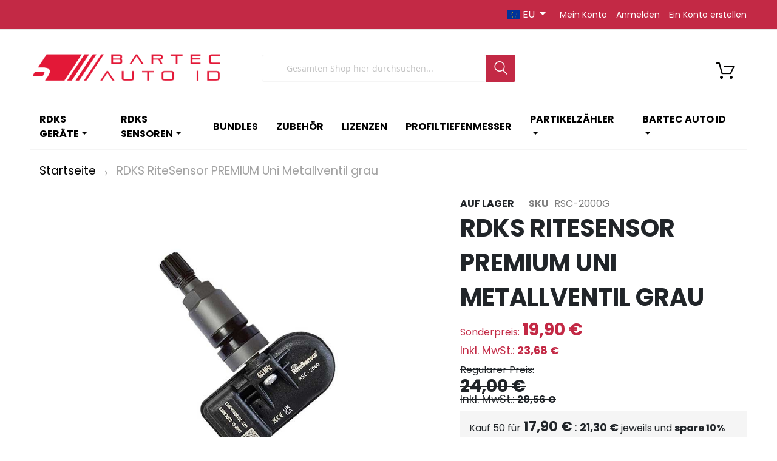

--- FILE ---
content_type: text/html; charset=UTF-8
request_url: https://www.bartecautoid.eu/rdks-sensoren/rdks-ritesensor-premium-uni-metallventil-grau
body_size: 14310
content:
<!doctype html>
<html lang="de">
    <head prefix="og: http://ogp.me/ns# fb: http://ogp.me/ns/fb# product: http://ogp.me/ns/product#">
        <script>
    var LOCALE = 'de\u002DDE';
    var BASE_URL = 'https\u003A\u002F\u002Fwww.bartecautoid.eu\u002F';
    var require = {
        'baseUrl': 'https\u003A\u002F\u002Fwww.bartecautoid.eu\u002Fstatic\u002Fversion1765804753\u002Ffrontend\u002FLexiconnect\u002FBartecautoid\u002Fde_DE'
    };</script>        <meta charset="utf-8"/>
<meta name="title" content="RDKS RiteSensor PREMIUM Uni Metallventil grau"/>
<meta name="description" content="RDKS RiteSensor PREMIUM Uni Metallventil grau "/>
<meta name="keywords" content="RDKS RiteSensor PREMIUM Uni Metallventil grau"/>
<meta name="robots" content="INDEX,FOLLOW"/>
<meta name="viewport" content="width=device-width, initial-scale=1"/>
<meta name="format-detection" content="telephone=no"/>
<title>RDKS RiteSensor PREMIUM Uni Metallventil grau</title>
                <link rel="stylesheet" type="text/css" media="all" href="https://www.bartecautoid.eu/static/version1765804753/frontend/Lexiconnect/Bartecautoid/de_DE/mage/calendar.css" />
<link rel="stylesheet" type="text/css" media="all" href="https://www.bartecautoid.eu/static/version1765804753/frontend/Lexiconnect/Bartecautoid/de_DE/Mageplaza_Blog/css/mpBlogIcon.css" />
<link rel="stylesheet" type="text/css" media="all" href="https://www.bartecautoid.eu/static/version1765804753/frontend/Lexiconnect/Bartecautoid/de_DE/css/styles-m.css" />
<link rel="stylesheet" type="text/css" media="all" href="https://www.bartecautoid.eu/static/version1765804753/frontend/Lexiconnect/Bartecautoid/de_DE/css/bootstrap.min.css" />
<link rel="stylesheet" type="text/css" media="all" href="https://www.bartecautoid.eu/static/version1765804753/frontend/Lexiconnect/Bartecautoid/de_DE/jquery/uppy/dist/uppy-custom.css" />
<link rel="stylesheet" type="text/css" media="all" href="https://www.bartecautoid.eu/static/version1765804753/frontend/Lexiconnect/Bartecautoid/de_DE/mage/gallery/gallery.css" />
<link rel="stylesheet" type="text/css" media="all" href="https://www.bartecautoid.eu/static/version1765804753/frontend/Lexiconnect/Bartecautoid/de_DE/Lexiconnect_ProductEnquiry/css/productenquiry.css" />
<link rel="stylesheet" type="text/css" media="all" href="https://www.bartecautoid.eu/static/version1765804753/frontend/Lexiconnect/Bartecautoid/de_DE/Mageplaza_Core/css/owl.carousel.css" />
<link rel="stylesheet" type="text/css" media="all" href="https://www.bartecautoid.eu/static/version1765804753/frontend/Lexiconnect/Bartecautoid/de_DE/Mageplaza_Core/css/owl.theme.css" />
<link rel="stylesheet" type="text/css" media="screen and (min-width: 768px)" href="https://www.bartecautoid.eu/static/version1765804753/frontend/Lexiconnect/Bartecautoid/de_DE/css/styles-l.css" />
<link rel="stylesheet" type="text/css" media="print" href="https://www.bartecautoid.eu/static/version1765804753/frontend/Lexiconnect/Bartecautoid/de_DE/css/print.css" />
<link rel="stylesheet" type="text/css" media="all" href="https://www.bartecautoid.eu/static/version1765804753/frontend/Lexiconnect/Bartecautoid/de_DE/css/bartecautoid.css" />
<script type="text/javascript" src="https://www.bartecautoid.eu/static/version1765804753/_cache/merged/6be59e2daba1a552ddc7559f73746742.min.js"></script>
<link rel="canonical" href="https://www.bartecautoid.eu/rdks-ritesensor-premium-uni-metallventil-grau" />
<link rel="icon" type="image/x-icon" href="https://www.bartecautoid.eu/media/favicon/stores/1/favicon.ico" />
<link rel="shortcut icon" type="image/x-icon" href="https://www.bartecautoid.eu/media/favicon/stores/1/favicon.ico" />
<meta name="p:domain_verify" content="uZGBy8DU9VDBUlhsIzr8MCyoF5rNpM4d"/>
<script id="cookieyes" type="text/javascript" src="https://cdn-cookieyes.com/client_data/f7f728b4f52a3c8a9b76f836/script.js"></script>        
    <!-- BEGIN GOOGLE ANALYTICS 4 CODE -->
    <script type="text/x-magento-init">
    {
        "*": {
            "Magento_GoogleGtag/js/google-analytics": {"isCookieRestrictionModeEnabled":false,"currentWebsite":1,"cookieName":"user_allowed_save_cookie","pageTrackingData":{"optPageUrl":"","measurementId":"G-FEKCP5R4KG"},"ordersTrackingData":[],"googleAnalyticsAvailable":true}        }
    }
    </script>
    <!-- END GOOGLE ANALYTICS 4 CODE -->

            <!-- BEGIN GOOGLE ADWORDS CODE -->
    <script type="text/x-magento-init">
    {
        "*": {
            "Magento_GoogleGtag/js/google-adwords": {
                "conversionId": "AW-1056906985",
                "gtagSiteSrc": "https://www.googletagmanager.com/gtag/js?id=AW-1056906985"
            }
        }
    }
    </script>
    <!-- END GOOGLE ADWORDS CODE -->
    <script type="text/x-magento-init">
        {
            "*": {
                "Magento_PageCache/js/form-key-provider": {
                    "isPaginationCacheEnabled":
                        0                }
            }
        }
    </script>

<meta property="og:type" content="product" />
<meta property="og:title"
      content="RDKS&#x20;RiteSensor&#x20;PREMIUM&#x20;Uni&#x20;Metallventil&#x20;grau" />
<meta property="og:image"
      content="https://www.bartecautoid.eu/media/catalog/product/cache/6517c62f5899ad6aa0ba23ceb3eeff97/r/d/rdks-rite-sensor-premium-uni-metallventil-grau-1-1.jpg" />
<meta property="og:description"
      content="NEU&#x20;von&#x20;Ihrem&#x20;RDKS&#x20;Ger&#xE4;tehersteller&#x3A;&#x20;Der&#x20;Bartec&#x20;RiteSensor&#x20;universal.&#x20;Frei&#x20;programmierbar&#x20;und&#x20;f&#xFC;r&#x20;fast&#x20;100&#x25;&#x20;aller&#x20;in&#x20;der&#x20;EU&#x20;verf&#xFC;gbaren&#x20;Fahrzeuge&#x20;mit&#x20;direkt&#x20;messendem&#x20;RDKS&#x20;geeignet.&#x20;Alles&#x20;aus&#x20;einer&#x20;Hand&#x3A;&#x20;RDKS&#x20;Ger&#xE4;te&#x20;&#x2B;&#x20;Sensoren&#x20;vom&#x20;RDKS&#x20;Experten.&#x20;Erh&#xE4;ltlich&#x20;als&#x20;Gummi-&#x20;und&#x20;Aluminiumventil&#x20;in&#x20;verschiedenen&#x20;Farben." />
<meta property="og:url" content="https://www.bartecautoid.eu/rdks-ritesensor-premium-uni-metallventil-grau" />
    <meta property="product:price:amount" content="23.681001"/>
    <meta property="product:price:currency"
      content="EUR"/>
    </head>
    <body data-container="body"
          data-mage-init='{"loaderAjax": {}, "loader": { "icon": "https://www.bartecautoid.eu/static/version1765804753/frontend/Lexiconnect/Bartecautoid/de_DE/images/loader-2.gif"}}'
        id="html-body" itemtype="http://schema.org/Product" itemscope="itemscope" class="catalog-product-view product-rdks-ritesensor-premium-uni-metallventil-grau categorypath-rdks-sensoren category-rdks-sensoren page-layout-1column page-layout-product-full-width">
        
<script type="text/x-magento-init">
    {
        "*": {
            "Magento_PageBuilder/js/widget-initializer": {
                "config": {"[data-content-type=\"slider\"][data-appearance=\"default\"]":{"Magento_PageBuilder\/js\/content-type\/slider\/appearance\/default\/widget":false},"[data-content-type=\"map\"]":{"Magento_PageBuilder\/js\/content-type\/map\/appearance\/default\/widget":false},"[data-content-type=\"row\"]":{"Magento_PageBuilder\/js\/content-type\/row\/appearance\/default\/widget":false},"[data-content-type=\"tabs\"]":{"Magento_PageBuilder\/js\/content-type\/tabs\/appearance\/default\/widget":false},"[data-content-type=\"slide\"]":{"Magento_PageBuilder\/js\/content-type\/slide\/appearance\/default\/widget":{"buttonSelector":".pagebuilder-slide-button","showOverlay":"hover","dataRole":"slide"}},"[data-content-type=\"banner\"]":{"Magento_PageBuilder\/js\/content-type\/banner\/appearance\/default\/widget":{"buttonSelector":".pagebuilder-banner-button","showOverlay":"hover","dataRole":"banner"}},"[data-content-type=\"buttons\"]":{"Magento_PageBuilder\/js\/content-type\/buttons\/appearance\/inline\/widget":false},"[data-content-type=\"products\"][data-appearance=\"carousel\"]":{"Magento_PageBuilder\/js\/content-type\/products\/appearance\/carousel\/widget":false}},
                "breakpoints": {"desktop":{"label":"Desktop","stage":true,"default":true,"class":"desktop-switcher","icon":"Magento_PageBuilder::css\/images\/switcher\/switcher-desktop.svg","conditions":{"min-width":"1024px"},"options":{"products":{"default":{"slidesToShow":"5"}}}},"tablet":{"conditions":{"max-width":"1024px","min-width":"768px"},"options":{"products":{"default":{"slidesToShow":"4"},"continuous":{"slidesToShow":"3"}}}},"mobile":{"label":"Mobile","stage":true,"class":"mobile-switcher","icon":"Magento_PageBuilder::css\/images\/switcher\/switcher-mobile.svg","media":"only screen and (max-width: 767px)","conditions":{"max-width":"767px","min-width":"640px"},"options":{"products":{"default":{"slidesToShow":"3"}}}},"mobile-small":{"conditions":{"max-width":"640px"},"options":{"products":{"default":{"slidesToShow":"2"},"continuous":{"slidesToShow":"1"}}}}}            }
        }
    }
</script>

<div class="cookie-status-message" id="cookie-status">
    The store will not work correctly when cookies are disabled.</div>
<script type="text&#x2F;javascript">document.querySelector("#cookie-status").style.display = "none";</script>
<script type="text/x-magento-init">
    {
        "*": {
            "cookieStatus": {}
        }
    }
</script>

<script type="text/x-magento-init">
    {
        "*": {
            "mage/cookies": {
                "expires": null,
                "path": "\u002F",
                "domain": ".www.bartecautoid.eu",
                "secure": true,
                "lifetime": "3600"
            }
        }
    }
</script>
    <noscript>
        <div class="message global noscript">
            <div class="content">
                <p>
                    <strong>JavaScript scheint in Ihrem Browser deaktiviert zu sein.</strong>
                    <span>
                        Um unsere Website in bester Weise zu erfahren, aktivieren Sie Javascript in Ihrem Browser.                    </span>
                </p>
            </div>
        </div>
    </noscript>

<script>
    window.cookiesConfig = window.cookiesConfig || {};
    window.cookiesConfig.secure = true;
</script><script>    require.config({
        map: {
            '*': {
                wysiwygAdapter: 'mage/adminhtml/wysiwyg/tiny_mce/tinymceAdapter'
            }
        }
    });</script><script>    require.config({
        paths: {
            googleMaps: 'https\u003A\u002F\u002Fmaps.googleapis.com\u002Fmaps\u002Fapi\u002Fjs\u003Fv\u003D3.56\u0026key\u003D'
        },
        config: {
            'Magento_PageBuilder/js/utils/map': {
                style: '',
            },
            'Magento_PageBuilder/js/content-type/map/preview': {
                apiKey: '',
                apiKeyErrorMessage: 'You\u0020must\u0020provide\u0020a\u0020valid\u0020\u003Ca\u0020href\u003D\u0027https\u003A\u002F\u002Fwww.bartecautoid.eu\u002Fadminhtml\u002Fsystem_config\u002Fedit\u002Fsection\u002Fcms\u002F\u0023cms_pagebuilder\u0027\u0020target\u003D\u0027_blank\u0027\u003EGoogle\u0020Maps\u0020API\u0020key\u003C\u002Fa\u003E\u0020to\u0020use\u0020a\u0020map.'
            },
            'Magento_PageBuilder/js/form/element/map': {
                apiKey: '',
                apiKeyErrorMessage: 'You\u0020must\u0020provide\u0020a\u0020valid\u0020\u003Ca\u0020href\u003D\u0027https\u003A\u002F\u002Fwww.bartecautoid.eu\u002Fadminhtml\u002Fsystem_config\u002Fedit\u002Fsection\u002Fcms\u002F\u0023cms_pagebuilder\u0027\u0020target\u003D\u0027_blank\u0027\u003EGoogle\u0020Maps\u0020API\u0020key\u003C\u002Fa\u003E\u0020to\u0020use\u0020a\u0020map.'
            },
        }
    });</script><script>
    require.config({
        shim: {
            'Magento_PageBuilder/js/utils/map': {
                deps: ['googleMaps']
            }
        }
    });</script><div class="page-wrapper"><header class="page-header"><div class="panel wrapper"><div class="panel header container"><ul class="header links"><li><a href="https://www.bartecautoid.eu/customer/account/" id="id9pR8AwQ3" >Mein Konto</a></li><li class="link authorization-link" data-label="oder">
    <a href="https://www.bartecautoid.eu/customer/account/login/referer/aHR0cHM6Ly93d3cuYmFydGVjYXV0b2lkLmV1L3Jka3Mtc2Vuc29yZW4vcmRrcy1yaXRlc2Vuc29yLXByZW1pdW0tdW5pLW1ldGFsbHZlbnRpbC1ncmF1/"        >Anmelden</a>
</li>
<li><a href="https://www.bartecautoid.eu/customer/account/create/" id="idhJlH3QqV" >Ein Konto erstellen</a></li></ul><a class="action skip contentarea"
   href="#contentarea">
    <span>
        Zum Inhalt springen    </span>
</a>
<ul class="navbar-nav">
	<li class="nav-item dropdown show ml-auto mr-2 language">
		<a class="dropdown-toggle" href="#" data-toggle="dropdown" aria-haspopup="true" aria-expanded="false">
		<span class="flag-icon flag-icon-eu"> </span> EU </a>
		<div class="dropdown-menu dropdown-menu-right" aria-labelledby="dropdown09">
			<a class="dropdown-item" href="https://www.bartecautoid.com"><span class="flag-icon flag-icon-gb"> </span>  UK</a>
			<a class="dropdown-item" href="https://www.bartecusa.com"><span class="flag-icon flag-icon-us"> </span>  US</a>
		</div>
	</li>
</ul></div></div><div class="page-header__content"><div class="container p-0"><div class="top-container"><div class="page-header__content-left"><div class="navbar-light d-block d-xl-none">
	<button class="navbar-toggler" type="button" data-toggle="collapse" data-target=".w3-animate-right" aria-label="menu button">
		<span class="navbar-toggler-icon"></span>
	</button>
</div>
<a
    class="logo"
    href="https://www.bartecautoid.eu/"
    title="Bartec&#x20;Auto&#x20;ID&#x20;-&#x20;RDKS&#x20;Ger&#xE4;te&#x20;-&#x20;RDKS&#x20;Sensoren"
    aria-label="store logo">
    <img src="https://www.bartecautoid.eu/media/logo/stores/1/bartec-auto-id-rdks.png"
         title="Bartec&#x20;Auto&#x20;ID&#x20;-&#x20;RDKS&#x20;Ger&#xE4;te&#x20;-&#x20;RDKS&#x20;Sensoren"
         alt="Bartec&#x20;Auto&#x20;ID&#x20;-&#x20;RDKS&#x20;Ger&#xE4;te&#x20;-&#x20;RDKS&#x20;Sensoren"
            width="320"            height="73"    />
</a>
</div><div class="page-header__content-logo"><div class="block block-search">
    <div class="block block-title"><strong>Search</strong></div>
    <div class="block block-content">
        <form class="form minisearch" id="search_mini_form"
              action="https://www.bartecautoid.eu/catalogsearch/result/" method="get">
                        <div class="field search">
                <label class="label" for="search" data-role="minisearch-label">
                    <span>Search</span>
                </label>
                <div class="control">
                    <input id="search"
                           data-mage-init='{
                            "quickSearch": {
                                "formSelector": "#search_mini_form",
                                "url": "https://www.bartecautoid.eu/search/ajax/suggest/",
                                "destinationSelector": "#search_autocomplete",
                                "minSearchLength": "3"
                            }
                        }'
                           type="text"
                           name="q"
                           value=""
                           placeholder="Gesamten&#x20;Shop&#x20;hier&#x20;durchsuchen..."
                           class="input-text"
                           maxlength="128"
                           role="combobox"
                           aria-haspopup="false"
                           aria-autocomplete="both"
                           autocomplete="off"
                           aria-expanded="false"/>
                    <div id="search_autocomplete" class="search-autocomplete"></div>
                    <div class="nested">
    <a class="action advanced" href="https://www.bartecautoid.eu/catalogsearch/advanced/" data-action="advanced-search">
        Erweiterte Suche    </a>
</div>
                </div>
            </div>
            <div class="actions">
                <button type="submit"
                        title="Search"
                        class="action search"
                        aria-label="Search"
                >
                    <span>Search</span>
                </button>
            </div>
        </form>
    </div>
</div>
</div><div class="page-header__content-right">    <div class="greet welcome" data-bind="scope: 'customer'">
        <!-- ko if: customer().fullname  -->
        <span class="logged-in"
              data-bind="text: new String('Willkommen, %1!').
              replace('%1', customer().fullname)">
        </span>
        <!-- /ko -->
        <!-- ko ifnot: customer().fullname  -->
        <span class="not-logged-in"
              data-bind="text: 'Willkommen in unserem Online-Shop!'"></span>
                <!-- /ko -->
    </div>
        <script type="text/x-magento-init">
        {
            "*": {
                "Magento_Ui/js/core/app": {
                    "components": {
                        "customer": {
                            "component": "Magento_Customer/js/view/customer"
                        }
                    }
                }
            }
        }
    </script>

<div data-block="minicart" class="minicart-wrapper">
    <a class="action showcart" href="https://www.bartecautoid.eu/checkout/cart/"
       data-bind="scope: 'minicart_content'">
        <span class="text"></span>
        <span class="counter qty empty"
              data-bind="css: { empty: !!getCartParam('summary_count') == false && !isLoading() },
               blockLoader: isLoading">
            <span class="counter-number">
                <!-- ko if: getCartParam('summary_count') -->
                <!-- ko text: getCartParam('summary_count').toLocaleString(window.LOCALE) --><!-- /ko -->
                <!-- /ko -->
            </span>
            <span class="counter-label">
            <!-- ko if: getCartParam('summary_count') -->
                <!-- ko text: getCartParam('summary_count').toLocaleString(window.LOCALE) --><!-- /ko -->
                <!-- ko i18n: 'items' --><!-- /ko -->
            <!-- /ko -->
            </span>
        </span>
    </a>
            <div class="block block-minicart"
             data-role="dropdownDialog"
             data-mage-init='{"dropdownDialog":{
                "appendTo":"[data-block=minicart]",
                "triggerTarget":".showcart",
                "timeout": "2000",
                "closeOnMouseLeave": false,
                "closeOnEscape": true,
                "triggerClass":"active",
                "parentClass":"active",
                "buttons":[]}}'>
            <div id="minicart-content-wrapper" data-bind="scope: 'minicart_content'">
                <!-- ko template: getTemplate() --><!-- /ko -->
            </div>
                    </div>
        <script>window.checkout = {"shoppingCartUrl":"https:\/\/www.bartecautoid.eu\/checkout\/cart\/","checkoutUrl":"https:\/\/www.bartecautoid.eu\/checkout\/","updateItemQtyUrl":"https:\/\/www.bartecautoid.eu\/checkout\/sidebar\/updateItemQty\/","removeItemUrl":"https:\/\/www.bartecautoid.eu\/checkout\/sidebar\/removeItem\/","imageTemplate":"Magento_Catalog\/product\/image_with_borders","baseUrl":"https:\/\/www.bartecautoid.eu\/","minicartMaxItemsVisible":5,"websiteId":"1","maxItemsToDisplay":10,"storeId":"1","storeGroupId":"1","payPalBraintreeClientToken":"","customerLoginUrl":"https:\/\/www.bartecautoid.eu\/customer\/account\/login\/referer\/aHR0cHM6Ly93d3cuYmFydGVjYXV0b2lkLmV1L3Jka3Mtc2Vuc29yZW4vcmRrcy1yaXRlc2Vuc29yLXByZW1pdW0tdW5pLW1ldGFsbHZlbnRpbC1ncmF1\/","isRedirectRequired":false,"autocomplete":"off","captcha":{"user_login":{"isCaseSensitive":false,"imageHeight":50,"imageSrc":"","refreshUrl":"https:\/\/www.bartecautoid.eu\/captcha\/refresh\/","isRequired":false,"timestamp":1769363522}}}</script>    <script type="text/x-magento-init">
    {
        "[data-block='minicart']": {
            "Magento_Ui/js/core/app": {"components":{"minicart_content":{"children":{"subtotal.container":{"children":{"subtotal":{"children":{"subtotal.totals":{"config":{"display_cart_subtotal_incl_tax":0,"display_cart_subtotal_excl_tax":1,"template":"Magento_Tax\/checkout\/minicart\/subtotal\/totals"},"children":{"subtotal.totals.msrp":{"component":"Magento_Msrp\/js\/view\/checkout\/minicart\/subtotal\/totals","config":{"displayArea":"minicart-subtotal-hidden","template":"Magento_Msrp\/checkout\/minicart\/subtotal\/totals"}}},"component":"Magento_Tax\/js\/view\/checkout\/minicart\/subtotal\/totals"}},"component":"uiComponent","config":{"template":"Magento_Checkout\/minicart\/subtotal"}}},"component":"uiComponent","config":{"displayArea":"subtotalContainer"}},"item.renderer":{"component":"Magento_Checkout\/js\/view\/cart-item-renderer","config":{"displayArea":"defaultRenderer","template":"Magento_Checkout\/minicart\/item\/default"},"children":{"item.image":{"component":"Magento_Catalog\/js\/view\/image","config":{"template":"Magento_Catalog\/product\/image","displayArea":"itemImage"}},"checkout.cart.item.price.sidebar":{"component":"uiComponent","config":{"template":"Magento_Checkout\/minicart\/item\/price","displayArea":"priceSidebar"}}}},"extra_info":{"component":"uiComponent","config":{"displayArea":"extraInfo"},"children":{"paypal_braintree_message":{"component":"PayPal_Braintree\/js\/messages\/mini-cart"}}},"promotion":{"component":"uiComponent","config":{"displayArea":"promotion"}}},"config":{"itemRenderer":{"default":"defaultRenderer","simple":"defaultRenderer","virtual":"defaultRenderer"},"template":"Magento_Checkout\/minicart\/content"},"component":"Magento_Checkout\/js\/view\/minicart"}},"types":[]}        },
        "*": {
            "Magento_Ui/js/block-loader": "https\u003A\u002F\u002Fwww.bartecautoid.eu\u002Fstatic\u002Fversion1765804753\u002Ffrontend\u002FLexiconnect\u002FBartecautoid\u002Fde_DE\u002Fimages\u002Floader\u002D1.gif"
        }
    }
    </script>
</div>
</div></div><div class="page-header__content-menu"><nav class="navbar navbar-expand-xl">
	<div class="collapse navbar-collapse w3-animate-right" id="collapsibleNavbar">
		<div class="nav-item dropdown">
			<a class="nav-link dropdown-toggle" href="/rdks-gerate">RDKS GERÄTE</a>
			<div class="dropdown-menu">
				<a class="dropdown-item" href="/rdks-gerate/rdks-gerate-fur-pkw-transporter-motorrader">RDKS Geräte für PKW, Transporter & Motorräder</a>
				<a class="dropdown-item" href="/rdks-gerate/rdks-gerate-fur-nfz-pkw-transporter-und-motorrader">RDKS Geräte für NFZ, PKW, Transporter und Motorräder</a>
			</div>
		</div>
		<div class="nav-item dropdown">
			<a class="nav-link dropdown-toggle" href="/rdks-sensoren">RDKS SENSOREN</a>
			<div class="dropdown-menu">
				<a class="dropdown-item" href="/rdks-sensoren/pkw-universalsensoren">PKW Universalsensoren</a>
				<a class="dropdown-item" href="/rdks-sensoren/ble-sensoren-fur-tesla">BLE Sensoren für Tesla</a>
				<a class="dropdown-item" href="/rdks-sensoren/nfz-universalsensor">NFZ Universalsensor</a>
				<a class="dropdown-item" href="/rdks-sensoren/motorrad-universalsensor">Motorrad Universalsensor</a>
			</div>
		</div>
		<div class="nav-item">
			<a class="nav-link" href="/bundles">BUNDLES</a>
		</div>
		<div class="nav-item">
			<a class="nav-link" href="/zubehor">ZUBEHÖR</a>
		</div>
		<div class="nav-item">
			<a class="nav-link" href="/lizenzen">LIZENZEN</a>
		</div>
		<div class="nav-item">
			<a class="nav-link" href="/profiltiefenmesser">PROFILTIEFENMESSER</a>
		</div>
		<div class="nav-item dropdown">
			<a class="nav-link dropdown-toggle" href="/partikelzahler">PARTIKELZÄHLER</a>
			<div class="dropdown-menu">
				<a class="dropdown-item" href="/partikelzahler-fur-die-abgasuntersuchung-ch">Partikelzähler für die Abgasuntersuchung (CH)</a>
				<a class="dropdown-item" href="/partikelzahler-fur-die-abgasuntersuchung-de">Partikelzähler für die Abgasuntersuchung (DE)</a>
			</div>
		</div>
	</div>
</nav>
<nav class="navbar navbar-expand-xl ml-auto">
	<div class="navbar-collapse w3-animate-right collapse">
		<div class="nav-item dropdown level0">
			<a class="nav-link level-top dropdown-toggle" data-toggle="dropdown" href="#" role="button" aria-haspopup="true" aria-expanded="false">Bartec Auto ID</a>
			<div class="dropdown-menu show-mobile">
				<a class="dropdown-item" href="/bartec-auto-id" title="Über uns">Über uns</a>
				<a class="dropdown-item" href="/schulungsvideos" title="Schulungsvideos">Schulungsvideos</a>
				<a class="dropdown-item" href="/contact" title="Kontakt">Kontakt</a>
				<a class="dropdown-item" href="/rdks-aktuelles" title="Aktuelles">Aktuelles</a>
				<a class="dropdown-item" href="/gerateverwaltung" title="Geräteverwaltung">Geräteverwaltung</a>
			</div>
		</div>
	</div>
</nav>
</div></div></div></header><div class="breadcrumbs container"></div>
<script type="text/x-magento-init">
    {
        ".breadcrumbs": {
            "breadcrumbs": {"categoryUrlSuffix":"","useCategoryPathInUrl":1,"product":"RDKS RiteSensor PREMIUM Uni Metallventil grau"}        }
    }
</script>
<main id="maincontent" class="page-main container"><a id="contentarea" tabindex="-1"></a>
<div class="page messages"><div data-placeholder="messages"></div>
<div data-bind="scope: 'messages'">
    <!-- ko if: cookieMessagesObservable() && cookieMessagesObservable().length > 0 -->
    <div aria-atomic="true" role="alert" class="messages" data-bind="foreach: {
        data: cookieMessagesObservable(), as: 'message'
    }">
        <div data-bind="attr: {
            class: 'message-' + message.type + ' ' + message.type + ' message',
            'data-ui-id': 'message-' + message.type
        }">
            <div data-bind="html: $parent.prepareMessageForHtml(message.text)"></div>
        </div>
    </div>
    <!-- /ko -->

    <div aria-atomic="true" role="alert" class="messages" data-bind="foreach: {
        data: messages().messages, as: 'message'
    }, afterRender: purgeMessages">
        <div data-bind="attr: {
            class: 'message-' + message.type + ' ' + message.type + ' message',
            'data-ui-id': 'message-' + message.type
        }">
            <div data-bind="html: $parent.prepareMessageForHtml(message.text)"></div>
        </div>
    </div>
</div>

<script type="text/x-magento-init">
    {
        "*": {
            "Magento_Ui/js/core/app": {
                "components": {
                        "messages": {
                            "component": "Magento_Theme/js/view/messages"
                        }
                    }
                }
            }
    }
</script>
</div><div class="columns"><div class="column main"><input name="form_key" type="hidden" value="5yCsIlhqbEwi3js7" /><div id="authenticationPopup" data-bind="scope:'authenticationPopup', style: {display: 'none'}">
        <script>window.authenticationPopup = {"autocomplete":"off","customerRegisterUrl":"https:\/\/www.bartecautoid.eu\/customer\/account\/create\/","customerForgotPasswordUrl":"https:\/\/www.bartecautoid.eu\/customer\/account\/forgotpassword\/","baseUrl":"https:\/\/www.bartecautoid.eu\/","customerLoginUrl":"https:\/\/www.bartecautoid.eu\/customer\/ajax\/login\/"}</script>    <!-- ko template: getTemplate() --><!-- /ko -->
        <script type="text/x-magento-init">
        {
            "#authenticationPopup": {
                "Magento_Ui/js/core/app": {"components":{"authenticationPopup":{"component":"Magento_Customer\/js\/view\/authentication-popup","children":{"messages":{"component":"Magento_Ui\/js\/view\/messages","displayArea":"messages"},"captcha":{"component":"Magento_Captcha\/js\/view\/checkout\/loginCaptcha","displayArea":"additional-login-form-fields","formId":"user_login","configSource":"checkout"},"recaptcha":{"component":"Magento_ReCaptchaFrontendUi\/js\/reCaptcha","displayArea":"additional-login-form-fields","reCaptchaId":"recaptcha-popup-login","settings":{"rendering":{"sitekey":"6LdxYm0nAAAAAEB0MJaBdkE-G8n-LJsxrlWm9wPt","badge":"bottomright","size":"invisible","theme":"light","hl":"de"},"invisible":true}}}}}}            },
            "*": {
                "Magento_Ui/js/block-loader": "https\u003A\u002F\u002Fwww.bartecautoid.eu\u002Fstatic\u002Fversion1765804753\u002Ffrontend\u002FLexiconnect\u002FBartecautoid\u002Fde_DE\u002Fimages\u002Floader\u002D1.gif"
                            }
        }
    </script>
</div>
<script type="text/x-magento-init">
    {
        "*": {
            "Magento_Customer/js/section-config": {
                "sections": {"stores\/store\/switch":["*"],"stores\/store\/switchrequest":["*"],"directory\/currency\/switch":["*"],"*":["messages"],"customer\/account\/logout":["*","recently_viewed_product","recently_compared_product","persistent"],"customer\/account\/loginpost":["*"],"customer\/account\/createpost":["*"],"customer\/account\/editpost":["*"],"customer\/ajax\/login":["checkout-data","cart","captcha"],"catalog\/product_compare\/add":["compare-products"],"catalog\/product_compare\/remove":["compare-products"],"catalog\/product_compare\/clear":["compare-products"],"sales\/guest\/reorder":["cart"],"sales\/order\/reorder":["cart"],"checkout\/cart\/add":["cart","directory-data"],"checkout\/cart\/delete":["cart"],"checkout\/cart\/updatepost":["cart"],"checkout\/cart\/updateitemoptions":["cart"],"checkout\/cart\/couponpost":["cart"],"checkout\/cart\/estimatepost":["cart"],"checkout\/cart\/estimateupdatepost":["cart"],"checkout\/onepage\/saveorder":["cart","checkout-data","last-ordered-items"],"checkout\/sidebar\/removeitem":["cart"],"checkout\/sidebar\/updateitemqty":["cart"],"rest\/*\/v1\/carts\/*\/payment-information":["cart","last-ordered-items","captcha","instant-purchase"],"rest\/*\/v1\/guest-carts\/*\/payment-information":["cart","captcha"],"rest\/*\/v1\/guest-carts\/*\/selected-payment-method":["cart","checkout-data"],"rest\/*\/v1\/carts\/*\/selected-payment-method":["cart","checkout-data","instant-purchase"],"customer\/address\/*":["instant-purchase"],"customer\/account\/*":["instant-purchase"],"vault\/cards\/deleteaction":["instant-purchase"],"multishipping\/checkout\/overviewpost":["cart"],"paypal\/express\/placeorder":["cart","checkout-data"],"paypal\/payflowexpress\/placeorder":["cart","checkout-data"],"paypal\/express\/onauthorization":["cart","checkout-data"],"persistent\/index\/unsetcookie":["persistent"],"review\/product\/post":["review"],"paymentservicespaypal\/smartbuttons\/placeorder":["cart","checkout-data"],"paymentservicespaypal\/smartbuttons\/cancel":["cart","checkout-data"],"wishlist\/index\/add":["wishlist"],"wishlist\/index\/remove":["wishlist"],"wishlist\/index\/updateitemoptions":["wishlist"],"wishlist\/index\/update":["wishlist"],"wishlist\/index\/cart":["wishlist","cart"],"wishlist\/index\/fromcart":["wishlist","cart"],"wishlist\/index\/allcart":["wishlist","cart"],"wishlist\/shared\/allcart":["wishlist","cart"],"wishlist\/shared\/cart":["cart"],"braintree\/paypal\/placeorder":["cart","checkout-data"],"braintree\/googlepay\/placeorder":["cart","checkout-data"]},
                "clientSideSections": ["checkout-data","cart-data"],
                "baseUrls": ["https:\/\/www.bartecautoid.eu\/"],
                "sectionNames": ["messages","customer","compare-products","last-ordered-items","cart","directory-data","captcha","instant-purchase","loggedAsCustomer","persistent","review","payments","wishlist","recently_viewed_product","recently_compared_product","product_data_storage","paypal-billing-agreement","paypal-buyer-country"]            }
        }
    }
</script>
<script type="text/x-magento-init">
    {
        "*": {
            "Magento_Customer/js/customer-data": {
                "sectionLoadUrl": "https\u003A\u002F\u002Fwww.bartecautoid.eu\u002Fcustomer\u002Fsection\u002Fload\u002F",
                "expirableSectionLifetime": 60,
                "expirableSectionNames": ["cart","persistent"],
                "cookieLifeTime": "3600",
                "cookieDomain": "",
                "updateSessionUrl": "https\u003A\u002F\u002Fwww.bartecautoid.eu\u002Fcustomer\u002Faccount\u002FupdateSession\u002F",
                "isLoggedIn": ""
            }
        }
    }
</script>
<script type="text/x-magento-init">
    {
        "*": {
            "Magento_Customer/js/invalidation-processor": {
                "invalidationRules": {
                    "website-rule": {
                        "Magento_Customer/js/invalidation-rules/website-rule": {
                            "scopeConfig": {
                                "websiteId": "1"
                            }
                        }
                    }
                }
            }
        }
    }
</script>
<script type="text/x-magento-init">
    {
        "body": {
            "pageCache": {"url":"https:\/\/www.bartecautoid.eu\/page_cache\/block\/render\/id\/9\/category\/4\/","handles":["default","catalog_product_view","catalog_product_view_type_simple","catalog_product_view_attribute_set_4","catalog_product_view_id_9","catalog_product_view_sku_RSC-2000G"],"originalRequest":{"route":"catalog","controller":"product","action":"view","uri":"\/rdks-sensoren\/rdks-ritesensor-premium-uni-metallventil-grau"},"versionCookieName":"private_content_version"}        }
    }
</script>
<div class="product media"><a id="gallery-prev-area" tabindex="-1"></a>
<div class="action-skip-wrapper"><a class="action skip gallery-next-area"
   href="#gallery-next-area">
    <span>
        Zum Ende der Bildgalerie springen    </span>
</a>
</div>

<div class="gallery-placeholder _block-content-loading" data-gallery-role="gallery-placeholder">
    <img
        alt="main product photo"
        class="gallery-placeholder__image"
        src="https://www.bartecautoid.eu/media/catalog/product/cache/d5c37bd2aa09afd93c1f1da7b73b6955/r/d/rdks-rite-sensor-premium-uni-metallventil-grau-1-1.jpg"
        width="1000"        height="800"    />
    <link itemprop="image" href="https://www.bartecautoid.eu/media/catalog/product/cache/d5c37bd2aa09afd93c1f1da7b73b6955/r/d/rdks-rite-sensor-premium-uni-metallventil-grau-1-1.jpg">
</div>
<script type="text/x-magento-init">
    {
        "[data-gallery-role=gallery-placeholder]": {
            "mage/gallery/gallery": {
                "mixins":["magnifier/magnify"],
                "magnifierOpts": {"fullscreenzoom":"20","top":"","left":"","width":"","height":"","eventType":"hover","enabled":false},
                "data": [{"thumb":"https:\/\/www.bartecautoid.eu\/media\/catalog\/product\/cache\/3380650127d143eec657262365bd2ea0\/r\/d\/rdks-rite-sensor-premium-uni-metallventil-grau-1-1.jpg","img":"https:\/\/www.bartecautoid.eu\/media\/catalog\/product\/cache\/d5c37bd2aa09afd93c1f1da7b73b6955\/r\/d\/rdks-rite-sensor-premium-uni-metallventil-grau-1-1.jpg","full":"https:\/\/www.bartecautoid.eu\/media\/catalog\/product\/cache\/74c1057f7991b4edb2bc7bdaa94de933\/r\/d\/rdks-rite-sensor-premium-uni-metallventil-grau-1-1.jpg","caption":"RDKS RiteSensor PREMIUM Uni Metallventil grau","position":"1","isMain":true,"type":"image","videoUrl":null},{"thumb":"https:\/\/www.bartecautoid.eu\/media\/catalog\/product\/cache\/3380650127d143eec657262365bd2ea0\/r\/d\/rdks-rite-sensor-premium-uni-metallventil-grau-2.jpg","img":"https:\/\/www.bartecautoid.eu\/media\/catalog\/product\/cache\/d5c37bd2aa09afd93c1f1da7b73b6955\/r\/d\/rdks-rite-sensor-premium-uni-metallventil-grau-2.jpg","full":"https:\/\/www.bartecautoid.eu\/media\/catalog\/product\/cache\/74c1057f7991b4edb2bc7bdaa94de933\/r\/d\/rdks-rite-sensor-premium-uni-metallventil-grau-2.jpg","caption":"RDKS RiteSensor PREMIUM Uni Metallventil grau","position":"2","isMain":false,"type":"image","videoUrl":null},{"thumb":"https:\/\/www.bartecautoid.eu\/media\/catalog\/product\/cache\/3380650127d143eec657262365bd2ea0\/r\/d\/rdks-rite-sensor-premium-uni-metallventil-grau-3.jpg","img":"https:\/\/www.bartecautoid.eu\/media\/catalog\/product\/cache\/d5c37bd2aa09afd93c1f1da7b73b6955\/r\/d\/rdks-rite-sensor-premium-uni-metallventil-grau-3.jpg","full":"https:\/\/www.bartecautoid.eu\/media\/catalog\/product\/cache\/74c1057f7991b4edb2bc7bdaa94de933\/r\/d\/rdks-rite-sensor-premium-uni-metallventil-grau-3.jpg","caption":"RDKS RiteSensor PREMIUM Uni Metallventil grau","position":"3","isMain":false,"type":"image","videoUrl":null},{"thumb":"https:\/\/www.bartecautoid.eu\/media\/catalog\/product\/cache\/3380650127d143eec657262365bd2ea0\/r\/d\/rdks-rite-sensor-premium-uni-metallventil-grau-4.jpg","img":"https:\/\/www.bartecautoid.eu\/media\/catalog\/product\/cache\/d5c37bd2aa09afd93c1f1da7b73b6955\/r\/d\/rdks-rite-sensor-premium-uni-metallventil-grau-4.jpg","full":"https:\/\/www.bartecautoid.eu\/media\/catalog\/product\/cache\/74c1057f7991b4edb2bc7bdaa94de933\/r\/d\/rdks-rite-sensor-premium-uni-metallventil-grau-4.jpg","caption":"RDKS RiteSensor PREMIUM Uni Metallventil grau","position":"4","isMain":false,"type":"image","videoUrl":null}],
                "options": {"nav":"thumbs","loop":true,"keyboard":true,"arrows":false,"allowfullscreen":false,"showCaption":false,"width":1000,"thumbwidth":90,"thumbheight":90,"height":800,"transitionduration":500,"transition":"slide","navarrows":true,"navtype":"slides","navdir":"vertical","whiteBorders":1},
                "fullscreen": {"nav":"thumbs","loop":true,"navdir":"horizontal","navarrows":false,"navtype":"slides","arrows":false,"showCaption":false,"transitionduration":500,"transition":"dissolve","whiteBorders":1},
                 "breakpoints": {"mobile":{"conditions":{"max-width":"767px"},"options":{"options":{"nav":"dots"}}}}            }
        }
    }
</script>
<script type="text/x-magento-init">
    {
        "[data-gallery-role=gallery-placeholder]": {
            "Magento_ProductVideo/js/fotorama-add-video-events": {
                "videoData": [{"mediaType":"image","videoUrl":null,"isBase":true},{"mediaType":"image","videoUrl":null,"isBase":false},{"mediaType":"image","videoUrl":null,"isBase":false},{"mediaType":"image","videoUrl":null,"isBase":false}],
                "videoSettings": [{"playIfBase":"0","showRelated":"0","videoAutoRestart":"0"}],
                "optionsVideoData": []            }
        }
    }
</script>
<div class="action-skip-wrapper"><a class="action skip gallery-prev-area"
   href="#gallery-prev-area">
    <span>
        Zum Anfang der Bildgalerie springen    </span>
</a>
</div><a id="gallery-next-area" tabindex="-1"></a>
</div><div class="product-info-main"><div class="product-info-price"><div class="product-info-stock-sku">
            <div class="stock available" title="Verf&#xFC;gbarkeit">
            <span>Auf Lager</span>
        </div>
    
<div class="product attribute sku">
            <strong class="type">SKU</strong>
        <div class="value" itemprop="sku">RSC-2000G</div>
</div>
</div><div class="page-title-wrapper&#x20;product">
    <h1 class="page-title"
                >
        <span class="base" data-ui-id="page-title-wrapper" itemprop="name">RDKS RiteSensor PREMIUM Uni Metallventil grau</span>    </h1>
    </div>
<div class="price-box price-final_price" data-role="priceBox" data-product-id="9" data-price-box="product-id-9">
    <span class="special-price">
        

<span class="price-container price-final_price&#x20;tax&#x20;weee"
         itemprop="offers" itemscope itemtype="http://schema.org/Offer">
            <span class="price-label">Sonderpreis</span>
    	        

    <span id="price-excluding-tax-product-price-9"
          data-label="Exkl.&#x20;Steuern"
          data-price-amount="19.9"
          data-price-type="basePrice"
          class="price-wrapper price-excluding-tax">
        <span class="price">19,90 €</span></span>
        <span  id="price-including-tax-product-price-9"        data-label="Inkl.&#x20;MwSt."        data-price-amount="23.681001"
        data-price-type="finalPrice"
        class="price-wrapper price-including-tax"
    ><span class="price">23,68 €</span></span>
            <meta itemprop="price" content="23.681001" />
        <meta itemprop="priceCurrency" content="EUR" />
    </span>
    </span>
    <span class="old-price">
        

<span class="price-container price-final_price&#x20;tax&#x20;weee"
        >
            <span class="price-label">Regulärer Preis</span>
    	        

    <span id="price-excluding-tax-old-price-9"
          data-label="Exkl.&#x20;Steuern"
          data-price-amount="24"
          data-price-type="baseOldPrice"
          class="price-wrapper price-excluding-tax">
        <span class="price">24,00 €</span></span>
        <span  id="price-including-tax-old-price-9"        data-label="Inkl.&#x20;MwSt."        data-price-amount="28.560001"
        data-price-type="oldPrice"
        class="price-wrapper price-including-tax"
    ><span class="price">28,56 €</span></span>
    </span>
    </span>

</div></div>
    <ul class="prices-tier&#x20;items">
                    <li class="item">
                                    Kauf 50 für 

<span class="price-container price-tier_price&#x20;tax&#x20;weee"
        >
    	        

    <span id="price-excluding-tax-9-0"
          data-label="Exkl.&#x20;Steuern"
          data-price-amount="17.9"
          data-price-type=""
          class="price-wrapper price-excluding-tax">
        <span class="price">17,90 €</span></span>
        <span  id="price-including-tax-9-0"                data-price-amount="21.301001"
        data-price-type=""
        class="price-wrapper price-including-tax"
    ><span class="price">21,30 €</span></span>
    </span>
 jeweils und <strong class="benefit">spare<span class="percent tier-0">&nbsp;10</span>%</strong>                            </li>
            </ul>
    
<div class="product-add-form">
    <form data-product-sku="RSC-2000G"
          action="https://www.bartecautoid.eu/checkout/cart/add/uenc/aHR0cHM6Ly93d3cuYmFydGVjYXV0b2lkLmV1L3Jka3Mtc2Vuc29yZW4vcmRrcy1yaXRlc2Vuc29yLXByZW1pdW0tdW5pLW1ldGFsbHZlbnRpbC1ncmF1/product/9/" method="post"
          id="product_addtocart_form">
        <input type="hidden" name="product" value="9" />
        <input type="hidden" name="selected_configurable_option" value="" />
        <input type="hidden" name="related_product" id="related-products-field" value="" />
        <input type="hidden" name="item"  value="9" />
        <input name="form_key" type="hidden" value="5yCsIlhqbEwi3js7" />                            		<div class="box-tocart">
		<div class="fieldset">
						<div class="field qty">
				<label class="label" for="qty"><span>Menge</span></label>
				<div class="control">
					<input type="number"
						   name="qty"
						   id="qty"
						   min="0"
						   value="1"
						   title="Menge"
						   class="input-text qty"
						   data-validate="{&quot;required-number&quot;:true,&quot;validate-item-quantity&quot;:{&quot;maxAllowed&quot;:10000}}"
						   />
				</div>
			</div>
						<div class="actions">
				<button type="submit"
						title="In&#x20;den&#x20;Warenkorb"
						class="action primary tocart"
						id="product-addtocart-button" disabled>
					<span>In den Warenkorb</span>
				</button>
				    <script type="text/x-magento-init">
        {
            "*": {
                "PayPal_Braintree/js/paypal/product-page": {
                    "buttonConfig": {"clientToken":"","currency":"EUR","environment":"sandbox","merchantCountry":null,"isCreditActive":false,"skipOrderReviewStep":true,"pageType":"product-details"},
                    "buttonIds": [
                        "#paypal-oneclick-4638831765254244117",
                        "#credit-oneclick--5841606860787390057",
                        "#paylater-oneclick--438902368682793300"
                    ]
                }
            }
        }
    </script>
            <div class="paypal product-page paypal-logo braintree-paypal-logo oneclick-container">
            <div data-currency="EUR"
                 data-locale="de_DE"
                 data-amount="23.681001"
                 id="paypal-oneclick-4638831765254244117"
                 data-displayname=""
                 data-actionsuccess="https://www.bartecautoid.eu/checkout/onepage/success/"
                 data-funding="paypal"
                 data-fundingicons="true"
                 data-label="paypal"
                 data-color="gold"
                 data-shape="rect"
                 data-location="productpage"
                 data-requiredbillingaddress=""
                 data-storecode="default"
                 data-skiporderreviewstep="1"
                 class="action-braintree-paypal-logo product-page-action"></div>
        </div>
            
<div id="instant-purchase" data-bind="scope:'instant-purchase'">
    <!-- ko template: getTemplate() --><!-- /ko -->
</div>
<script type="text/x-magento-init">
    {
        "#instant-purchase": {
            "Magento_Ui/js/core/app": {"components":{"instant-purchase":{"component":"Magento_InstantPurchase\/js\/view\/instant-purchase","config":{"template":"Magento_InstantPurchase\/instant-purchase","buttonText":"Instant Purchase","purchaseUrl":"https:\/\/www.bartecautoid.eu\/instantpurchase\/button\/placeOrder\/"}}}}        }
    }
</script>
			</div>
		</div>
	</div>
	<script type="text/x-magento-init">
    {
        "#product_addtocart_form": {
            "Magento_Catalog/js/validate-product": {}
        }
    }
</script>
        
                    </form>
</div>

<script type="text/x-magento-init">
    {
        "[data-role=priceBox][data-price-box=product-id-9]": {
            "priceBox": {
                "priceConfig":  {"productId":"9","priceFormat":{"pattern":"%s\u00a0\u20ac","precision":2,"requiredPrecision":2,"decimalSymbol":",","groupSymbol":".","groupLength":3,"integerRequired":false},"tierPrices":[{"qty":50,"price":21.301001,"basePrice":17.9}]}            }
        }
    }
</script>
<div class="product-social-links"><div class="product-addto-links" data-role="add-to-links">
    <script type="text/x-magento-init">
    {
        "body": {
            "addToWishlist": {"productType":"simple"}        }
    }
</script>
</div>
</div>
<div class="product attribute overview">
        <div class="value" itemprop="description"><p>NEU von Ihrem RDKS Gerätehersteller: Der Bartec RiteSensor universal. Frei programmierbar und für fast 100% aller in der EU verfügbaren Fahrzeuge mit direkt messendem RDKS geeignet. Alles aus einer Hand: RDKS Geräte + Sensoren vom RDKS Experten. Erhältlich als Gummi- und Aluminiumventil in verschiedenen Farben.</p></div>
</div>

<div class="product attribute technical">
        <div class="value" itemprop="technical_data"><h2>Bartec RiteSensor universal 433MHz</h2>
<ul>
<li>KORROSIONSBESTÄNDIG dank Kunststoff-Distanzring</li>
<li>KABELLOS PROGRAMMIERBAR auch in montiertem Zustand</li>
<li>HOHE LEBENSDAUER dank optimiertem Energiemanagement</li>
<li>ZEITSPARENDES MULTIPROGRAMMING von 4 Sensoren gleichzeitig</li>
<li>Clamp-In Sensoren: bis zu 330 km/h</li>
<li>Snap-In Sensoren: bis zu 210 km/h</li>
</ul></div>
</div>
</div><script type="text/x-magento-init">
    {
        "body": {
            "requireCookie": {"noCookieUrl":"https:\/\/www.bartecautoid.eu\/cookie\/index\/noCookies\/","triggers":[".action.towishlist"],"isRedirectCmsPage":true}        }
    }
</script>
<script type="text/x-magento-init">
    {
        "*": {
                "Magento_Catalog/js/product/view/provider": {
                    "data": {"items":{"9":{"add_to_cart_button":{"post_data":"{\"action\":\"https:\\\/\\\/www.bartecautoid.eu\\\/checkout\\\/cart\\\/add\\\/uenc\\\/%25uenc%25\\\/product\\\/9\\\/\",\"data\":{\"product\":\"9\",\"uenc\":\"%uenc%\"}}","url":"https:\/\/www.bartecautoid.eu\/checkout\/cart\/add\/uenc\/%25uenc%25\/product\/9\/","required_options":false},"add_to_compare_button":{"post_data":null,"url":"{\"action\":\"https:\\\/\\\/www.bartecautoid.eu\\\/catalog\\\/product_compare\\\/add\\\/\",\"data\":{\"product\":\"9\",\"uenc\":\"aHR0cHM6Ly93d3cuYmFydGVjYXV0b2lkLmV1L3Jka3Mtc2Vuc29yZW4vcmRrcy1yaXRlc2Vuc29yLXByZW1pdW0tdW5pLW1ldGFsbHZlbnRpbC1ncmF1\"}}","required_options":null},"price_info":{"final_price":23.681001,"max_price":23.681001,"max_regular_price":23.681001,"minimal_regular_price":23.681001,"special_price":null,"minimal_price":23.681001,"regular_price":28.560001,"formatted_prices":{"final_price":"<span class=\"price\">23,68\u00a0\u20ac<\/span>","max_price":"<span class=\"price\">23,68\u00a0\u20ac<\/span>","minimal_price":"<span class=\"price\">23,68\u00a0\u20ac<\/span>","max_regular_price":"<span class=\"price\">23,68\u00a0\u20ac<\/span>","minimal_regular_price":null,"special_price":null,"regular_price":"<span class=\"price\">28,56\u00a0\u20ac<\/span>"},"extension_attributes":{"msrp":{"msrp_price":"<span class=\"price\">0,00\u00a0\u20ac<\/span>","is_applicable":"","is_shown_price_on_gesture":"","msrp_message":"","explanation_message":"Our price is lower than the manufacturer&#039;s &quot;minimum advertised price.&quot; As a result, we cannot show you the price in catalog or the product page. <br><br> You have no obligation to purchase the product once you know the price. You can simply remove the item from your cart."},"tax_adjustments":{"final_price":19.9,"max_price":19.9,"max_regular_price":19.9,"minimal_regular_price":19.9,"special_price":19.9,"minimal_price":19.9,"regular_price":24,"formatted_prices":{"final_price":"<span class=\"price\">19,90\u00a0\u20ac<\/span>","max_price":"<span class=\"price\">19,90\u00a0\u20ac<\/span>","minimal_price":"<span class=\"price\">19,90\u00a0\u20ac<\/span>","max_regular_price":"<span class=\"price\">19,90\u00a0\u20ac<\/span>","minimal_regular_price":null,"special_price":"<span class=\"price\">19,90\u00a0\u20ac<\/span>","regular_price":"<span class=\"price\">24,00\u00a0\u20ac<\/span>"}},"weee_attributes":[],"weee_adjustment":"<span class=\"price\">23,68\u00a0\u20ac<\/span>"}},"images":[{"url":"https:\/\/www.bartecautoid.eu\/media\/catalog\/product\/cache\/2765542505660baab28ecd555e27366e\/r\/d\/rdks-rite-sensor-premium-uni-metallventil-grau-1-1.jpg","code":"recently_viewed_products_grid_content_widget","height":300,"width":240,"label":"RDKS RiteSensor PREMIUM Uni Metallventil grau","resized_width":240,"resized_height":300},{"url":"https:\/\/www.bartecautoid.eu\/media\/catalog\/product\/cache\/c831b74073e8f93ee349897f877fc397\/r\/d\/rdks-rite-sensor-premium-uni-metallventil-grau-1-1.jpg","code":"recently_viewed_products_list_content_widget","height":270,"width":270,"label":"RDKS RiteSensor PREMIUM Uni Metallventil grau","resized_width":270,"resized_height":270},{"url":"https:\/\/www.bartecautoid.eu\/media\/catalog\/product\/cache\/d7d52afd56287491cb7a52758a71b450\/r\/d\/rdks-rite-sensor-premium-uni-metallventil-grau-1-1.jpg","code":"recently_viewed_products_images_names_widget","height":90,"width":75,"label":"RDKS RiteSensor PREMIUM Uni Metallventil grau","resized_width":75,"resized_height":90},{"url":"https:\/\/www.bartecautoid.eu\/media\/catalog\/product\/cache\/2765542505660baab28ecd555e27366e\/r\/d\/rdks-rite-sensor-premium-uni-metallventil-grau-1-1.jpg","code":"recently_compared_products_grid_content_widget","height":300,"width":240,"label":"RDKS RiteSensor PREMIUM Uni Metallventil grau","resized_width":240,"resized_height":300},{"url":"https:\/\/www.bartecautoid.eu\/media\/catalog\/product\/cache\/8e51b0b2b035d41985251f96e1d3d785\/r\/d\/rdks-rite-sensor-premium-uni-metallventil-grau-1-1.jpg","code":"recently_compared_products_list_content_widget","height":207,"width":270,"label":"RDKS RiteSensor PREMIUM Uni Metallventil grau","resized_width":270,"resized_height":207},{"url":"https:\/\/www.bartecautoid.eu\/media\/catalog\/product\/cache\/d7d52afd56287491cb7a52758a71b450\/r\/d\/rdks-rite-sensor-premium-uni-metallventil-grau-1-1.jpg","code":"recently_compared_products_images_names_widget","height":90,"width":75,"label":"RDKS RiteSensor PREMIUM Uni Metallventil grau","resized_width":75,"resized_height":90}],"url":"https:\/\/www.bartecautoid.eu\/rdks-ritesensor-premium-uni-metallventil-grau","id":9,"name":"RDKS RiteSensor PREMIUM Uni Metallventil grau","type":"simple","is_salable":"1","store_id":1,"currency_code":"EUR","extension_attributes":{"review_html":"","wishlist_button":{"post_data":null,"url":"{\"action\":\"https:\\\/\\\/www.bartecautoid.eu\\\/wishlist\\\/index\\\/add\\\/\",\"data\":{\"product\":9,\"uenc\":\"aHR0cHM6Ly93d3cuYmFydGVjYXV0b2lkLmV1L3Jka3Mtc2Vuc29yZW4vcmRrcy1yaXRlc2Vuc29yLXByZW1pdW0tdW5pLW1ldGFsbHZlbnRpbC1ncmF1\"}}","required_options":null}},"is_available":true}},"store":"1","currency":"EUR","productCurrentScope":"website"}            }
        }
    }
</script>
</div></div></main><div class="container"><div id="description" class="page-main-description product-full-width-section">
<div class="product attribute description">
        <div class="value" ><h2 class="red-back">Downloads</h2>
<p><a target="_blank" href="https://www.bartecautoid.com/pdf/rite-sensor-product-information-sheet-german.pdf">Produktbroschüre</a><br />
<a target="_blank" href="https://www.bartecautoid.com/pdf/rite-sensor-user-guide-german.pdf">Handbuch</a><br />
<a target="_blank" href="https://tools.bartecautoid.com/default.aspx?lang=de-DE">Registrieren Sie Ihr Gerät</a></p></div>
</div>
</div><div class="page-main page-main-details"><div class="columns"><div class="column main">    <div class="product-full-width-section" id="additional">
        <h2 class="product-section-title">Weitere Informationen</h2>
            <div class="additional-attributes-wrapper table-wrapper">
        <table class="data table additional-attributes" id="product-attribute-specs-table">
            <caption class="table-caption">Weitere Informationen</caption>
            <tbody>
                            <tr>
                    <th class="col label" scope="row">EAN Number</th>
                    <td class="col data" data-th="EAN&#x20;Number">
						5056330000734 					</td>
                </tr>
                            <tr>
                    <th class="col label" scope="row">Gewicht</th>
                    <td class="col data" data-th="Gewicht">
						0.04 kg					</td>
                </tr>
                            <tr>
                    <th class="col label" scope="row">Garantie</th>
                    <td class="col data" data-th="Garantie">
						 2 Jahre oder 40.000 km 					</td>
                </tr>
                        </tbody>
        </table>
    </div>
    </div>
</div></div></div></div><footer class="page-footer"><div class="container footer content"><div class="subscribe-box"><div class="block newsletter">

    <div class="content">
        <div class="subscribe-text">
            <h4><strong>Abonnieren Sie unseren Newsletter!</strong></h4>
            <label class="label" for="newsletter"><span>Aktuelle Angebote, Neuheiten und Aktionen</span></label>
        </div>
        <form class="form subscribe"
            novalidate
            action="https://www.bartecautoid.eu/newsletter/subscriber/new/"
            method="post"
            data-mage-init='{"validation": {"errorClass": "mage-error"}}'
            id="newsletter-validate-detail">
            <div class="field newsletter">
                <div class="control">
                    <input name="email" type="email" id="newsletter"
                                placeholder="Geben sie ihre E-Mailadresse ein"
                                data-validate="{required:true, 'validate-email':true}"/>
                </div>
            </div>
            <div class="actions">
                <button class="action subscribe primary" title="Abonnieren" type="submit">
                    <span>Abonnieren</span>
                </button>
            </div>
        </form>
    </div>
</div>
</div><div class="row"><div class="col-12 col-md-6 col-lg-3"><h3>Kontakt</h3>
<address>
Bartec Auto ID GmbH<br>
August-Thyssen-Str. 23-25<br>
56070 Koblenz<br>
Deutschland<br>
</address>
Tel.: <a href="tel:004926198888682">+49 (0) 261 988 886 82</a><br>
E-mail: <a href="mailto:support@bartecautoid.com">support@bartecautoid.com</a></div><div class="col-12 col-md-4 col-lg-2"><div class="footer-col"><h3>Produkte</h3>
<ul class="footer links">
<li class="nav item"><a href="/rdks-gerate" title="RDKS Geräte">RDKS Geräte</a></li>
<li class="nav item"><a href="/rdks-sensoren" title="RDKS Sensoren">RDKS Sensoren</a></li>
<li class="nav item"><a href="/bundles" title="Bundles">Bundles</a></li>
<li class="nav item"><a href="/zubehor" title="Zubehör">Zubehör<a></li>
<li class="nav item"><a href="/lizenzen" title="Lizenzen">Lizenzen</a></li>
</ul></div></div><div class="col-12 col-md-4 col-lg-2"><h3>Information</h3>
<ul class="footer links">
<li class="nav item"><a href="/rdks-downloads" title="Downloads">Downloads</a></li>
<li class="nav item"><a href="/rdks-aktuelles" title="Aktuelles">Aktuelles</a></li>
<li class="nav item"><a href="/gerateverwaltung" title="Geräteverwaltung">Geräteverwaltung</a></li>
<li class="nav item"><a href="https://tools.bartecautoid.com/TPMSDESKTOP/publish.htm" title="RDKS Desktop" target="_blank">RDKS Desktop</a></li>
<li class="nav item"><a href="https://tools.bartecautoid.com/default.aspx?lang=de-DE" title="Registrieren" target="_blank">Registrieren</a></li>
</ul></div><div class="col-12 col-md-4 col-lg-2"><h3>Bartec</h3>
<ul class="footer links">
<li class="nav item"><a href="/bartec-auto-id" title="Über uns">Über uns</a></li>
<li class="nav item"><a href="/contact" title="Kontakt">Kontakt</a></li>
<li class="nav item"><a href="/impressum" title="Impressum">Impressum</a></li>
<li class="nav item"><a href="/cookie-erklarung" title="Datenschutz">Datenschutz</a></li>
<li class="nav item"><a href="/geschaftsbedingungen" title="Verkaufsbedingungen">Verkaufsbedingungen</a></li>
</ul></div><div class="col-12 col-md-6 col-lg-3 order-md-4"><div class="row border-0">
<div class="col-6">
<img class="img-fluid" src="/media/theme/asa-member-logo.jpg" alt="ASA Member" width="135" height=135" />
</div>
<div class="col-6">
<img class="img-fluid" src="/media/theme/brv-logo.jpg" alt="BRV Member" width="135" height=135" />
</div>
</div></div></div><div
    class="field-recaptcha"
    id="recaptcha-caa20ac351216e6f76edced1efe7c61fff5f4796-container"
    data-bind="scope:'recaptcha-caa20ac351216e6f76edced1efe7c61fff5f4796'"
>
    <!-- ko template: getTemplate() --><!-- /ko -->
</div>

<script>
    require(['jquery', 'domReady!'], function ($) {
        $('#recaptcha-caa20ac351216e6f76edced1efe7c61fff5f4796-container')
            .appendTo('#newsletter-validate-detail');
    });
</script>

<script type="text/x-magento-init">
{
    "#recaptcha-caa20ac351216e6f76edced1efe7c61fff5f4796-container": {
        "Magento_Ui/js/core/app": {"components":{"recaptcha-caa20ac351216e6f76edced1efe7c61fff5f4796":{"settings":{"rendering":{"sitekey":"6LdxYm0nAAAAAEB0MJaBdkE-G8n-LJsxrlWm9wPt","badge":"bottomright","size":"invisible","theme":"light","hl":"de"},"invisible":true},"component":"Magento_ReCaptchaFrontendUi\/js\/reCaptcha","reCaptchaId":"recaptcha-caa20ac351216e6f76edced1efe7c61fff5f4796"}}}    }
}
</script>
<div class="footer-panel"><small class="copyright">
    <span>&copy; 2026 Bartec Auto ID GmbH</span>
</small>
<p><img class="w-25 float-right" title="PayPal" src="/media/theme/paypal.png" width="157" height="40"></p></div></div></footer><script type="text/x-magento-init">
        {
            "*": {
                "Magento_Ui/js/core/app": {
                    "components": {
                        "storage-manager": {
                            "component": "Magento_Catalog/js/storage-manager",
                            "appendTo": "",
                            "storagesConfiguration" : {"recently_viewed_product":{"requestConfig":{"syncUrl":"https:\/\/www.bartecautoid.eu\/catalog\/product\/frontend_action_synchronize\/"},"lifetime":"1000","allowToSendRequest":null},"recently_compared_product":{"requestConfig":{"syncUrl":"https:\/\/www.bartecautoid.eu\/catalog\/product\/frontend_action_synchronize\/"},"lifetime":"1000","allowToSendRequest":null},"product_data_storage":{"updateRequestConfig":{"url":"https:\/\/www.bartecautoid.eu\/rest\/default\/V1\/products-render-info"},"requestConfig":{"syncUrl":"https:\/\/www.bartecautoid.eu\/catalog\/product\/frontend_action_synchronize\/"},"allowToSendRequest":null}}                        }
                    }
                }
            }
        }
</script>
<div class="scrollToTop">To Top</div></div>    </body>
</html>


--- FILE ---
content_type: text/css
request_url: https://www.bartecautoid.eu/static/version1765804753/frontend/Lexiconnect/Bartecautoid/de_DE/Lexiconnect_ProductEnquiry/css/productenquiry.css
body_size: 339
content:
.right-button {
    border: 1px solid black;
    width: 150px;
    border-radius: 6px 6px 0px 0px;
    padding: 10px;
    transform: rotate(-90deg);
    transform-origin: left bottom 0px;
    position: fixed;
    top: 50%;
    left: 100%;
    background-color: #106896;
    color: #FFF;
    font-weight: bold;
}

--- FILE ---
content_type: text/css
request_url: https://www.bartecautoid.eu/static/version1765804753/frontend/Lexiconnect/Bartecautoid/de_DE/css/bartecautoid.css
body_size: 5279
content:
/* devanagari */
@font-face {
  font-family: 'Poppins';
  font-style: normal;
  font-weight: 400;
  src: url("../fonts/poppins/pxiEyp8kv8JHgFVrJJbecmNE.woff2") format('woff2');
  unicode-range: U+0900-097F, U+1CD0-1CF9, U+200C-200D, U+20A8, U+20B9, U+25CC, U+A830-A839, U+A8E0-A8FF;
}
/* latin-ext */
@font-face {
  font-family: 'Poppins';
  font-style: normal;
  font-weight: 400;
  src: url("../fonts/poppins/pxiEyp8kv8JHgFVrJJnecmNE.woff2") format('woff2');
  unicode-range: U+0100-02AF, U+0304, U+0308, U+0329, U+1E00-1E9F, U+1EF2-1EFF, U+2020, U+20A0-20AB, U+20AD-20CF, U+2113, U+2C60-2C7F, U+A720-A7FF;
}
/* latin */
@font-face {
  font-family: 'Poppins';
  font-style: normal;
  font-weight: 400;
  src: url("../fonts/poppins/pxiEyp8kv8JHgFVrJJfecg.woff2") format('woff2');
  unicode-range: U+0000-00FF, U+0131, U+0152-0153, U+02BB-02BC, U+02C6, U+02DA, U+02DC, U+0304, U+0308, U+0329, U+2000-206F, U+2074, U+20AC, U+2122, U+2191, U+2193, U+2212, U+2215, U+FEFF, U+FFFD;
}
/* devanagari */
@font-face {
  font-family: 'Poppins';
  font-style: normal;
  font-weight: 700;
  src: url("../fonts/poppins/pxiByp8kv8JHgFVrLCz7Z11lFc-K.woff2") format('woff2');
  unicode-range: U+0900-097F, U+1CD0-1CF9, U+200C-200D, U+20A8, U+20B9, U+25CC, U+A830-A839, U+A8E0-A8FF;
}
/* latin-ext */
@font-face {
  font-family: 'Poppins';
  font-style: normal;
  font-weight: 700;
  src: url("../fonts/poppins/pxiByp8kv8JHgFVrLCz7Z1JlFc-K.woff2") format('woff2');
  unicode-range: U+0100-02AF, U+0304, U+0308, U+0329, U+1E00-1E9F, U+1EF2-1EFF, U+2020, U+20A0-20AB, U+20AD-20CF, U+2113, U+2C60-2C7F, U+A720-A7FF;
}
/* latin */
@font-face {
  font-family: 'Poppins';
  font-style: normal;
  font-weight: 700;
  src: url("../fonts/poppins/pxiByp8kv8JHgFVrLCz7Z1xlFQ.woff2") format('woff2');
  unicode-range: U+0000-00FF, U+0131, U+0152-0153, U+02BB-02BC, U+02C6, U+02DA, U+02DC, U+0304, U+0308, U+0329, U+2000-206F, U+2074, U+20AC, U+2122, U+2191, U+2193, U+2212, U+2215, U+FEFF, U+FFFD;
}


@font-face {
    font-family: "fl-outicons";
    src: url("../fonts/outicons/fl-outicons.eot");
    src: url("../fonts/outicons/fl-outicons.eot#iefix") format("embedded-opentype"),url("../fonts/outicons/fl-outicons.woff") format("woff"),url("../fonts/outicons/fl-outicons.ttf") format("truetype"),url("../fonts/outicons/fl-outicons.svg") format("svg");
    font-weight: 400;
    font-style: normal
}

.top-container, .logo, .navigation, .footer .block.newsletter, .footer .block.newsletter .field, .footer .block.newsletter .actions, .page-main, .breadcrumbs {
	max-width: unset !important;
}

.breadcrumbs .item:not(:last-child):after {
	line-height: unset;
}

.columns .column.main {
	padding-bottom: 0;
}

/* SCROLLBAR */

::-webkit-scrollbar {
    width: 10px
}

::-webkit-scrollbar-track {
    -webkit-box-shadow: inset 0 0 15px rgba(0,0,0,.3);
    -webkit-border-radius: 10px;
    border-radius: 10px
}

::-webkit-scrollbar-thumb {
    -webkit-border-radius: 10px;
    border-radius: 10px;
    background: rgba(202,10,41,.8);
    -webkit-box-shadow: inset 0 0 15px rgba(202,10,41,.5)
}

::-webkit-scrollbar-thumb:window-inactive {
    background: rgba(202,10,41,.3)
}

html,body {
    height: 100%;
    font-family: 'Poppins', sans-serif;
    font-weight: 400;
    font-size: 16px;
    line-height: 1.5
}

.h1, .h2, .h3, .h4, .h5, .h6, h1, h2, h3, h4, h5, h6 {
	width: 100%;
	font-weight: 700;
}

.h1, h1 {
	text-transform: uppercase;
}

a:link, a:visited {
	color: #000;
}

button.action {
    background-color: #00909e;
    color: #fff;
    font-weight: 600;
    padding: 10px 15px;
    display: inline-block;
    backface-visibility: hidden;
    transform: translateZ(0);
    text-transform: uppercase;
    letter-spacing: .04em;
    font-size: 14px !important;
    border-radius: 3px;
}

.container {
    margin-right: auto;
    margin-left: auto;
    padding-left: 15px;
    padding-right: 15px;
    min-width: 300px;
    max-width: 480px
}

.text-red {
	color: #C32945;
}

@media (min-width: 768px) {
    .container {
        max-width:750px !important
    }
}

@media (min-width: 992px) {
    .container {
        max-width:970px !important
    }
	
	.page-header__content {
		position: relative;
	}
}

@media (min-width: 1200px) {
    .container {
        max-width:1180px !important
    }
}

@media (min-width: 1400px) {
    .container {
        max-width:1290px !important
    }
}

@media (min-width: 1800px) {
    .container {
        max-width:1800px !important
    }
}

a {
	color: #212529;
    transition: .3s ease;
}

a:hover {
	color: #C32945;
}


/* HEADER */
.panel.wrapper {
	line-height: 22px;
    padding: 13px 0;
    background: #C32945;
    color: #FFF;
}

.page-header .header.panel {
	padding: 0;
}

.header.links li a {
	color: #FFF !important;
}

.page-header__content .top-container {
	display: -ms-flexbox;
    display: -webkit-flex;
    display: flex;
    -webkit-justify-content: space-between;
    -ms-flex-pack: justify;
    justify-content: space-between;
    -webkit-align-items: center;
    -ms-flex-align: center;
    align-items: center;
}
@media (min-width: 991px) {
	.top-container, .page-main {
		padding: 0;
	}
}

.page-header__content .page-header__content-left, .page-header__content .page-header__content-right {
    width: 320px;
}

@media (max-width: 991px) {
	.page-header__content .page-header__content-left {
		width: 50%;
	}
	.page-header__content .page-header__content-right {
		width: 0;
	}
	
	.page-header__content-logo .field.search {
		display: flex;
	}
	
	.block-search .control {
		border: 0;
	}
	.block-search label {
		position: absolute;
		right: -18px;
		top: 20px;
	}
	.block-search input {
		position: static;
		border: 1px solid #000;
		padding-left: 5px !important;
	}
	
	.block-search input::placeholder {
		content: 'hello' !important;
	}
}

.page-header__content .page-header__content-right {
    display: -ms-flexbox;
    display: -webkit-flex;
    display: flex;
    -webkit-justify-content: flex-end;
    -ms-flex-pack: end;
    justify-content: flex-end;
    -webkit-align-items: center;
    -ms-flex-align: center;
    align-items: center;
    margin-top: 3px;
}

.page-header__content .page-header__content-logo {
    margin: 0 30px;
    flex: 1 1 auto;
    text-align: center;
    display: -ms-flexbox;
    display: -webkit-flex;
    display: flex;
    -webkit-justify-content: center;
    -ms-flex-pack: center;
    justify-content: center;
}

.logo {
	margin: 0;
}

.flag-icon {
    background-size: contain;
    background-position: 50%;
    background-repeat: no-repeat;
    position: relative;
    display: inline-block;
    width: 1.33333333em;
    line-height: 1em
}

.flag-icon:before {
    content: "\00a0"
}

.flag-icon-us {
    background-image: url(../images/flags/us.svg)
}

.flag-icon-eu {
    background-image: url(../images/flags/eu.svg)
}

.flag-icon-gb {
    background-image: url(../images/flags/gb.svg)
}

.dropdown-menu {
    width: auto;
    max-width: 500px;
    min-width: 100px;
    border: 1px solid #efefef
}

.language a:link {
	color: #FFF;
}

.language .dropdown-menu a:link {
	color: #010100;
}

/* SEARCH */
.block-search #search_mini_form {
    display: -ms-flexbox;
    display: -webkit-flex;
    display: flex;
}

#search_mini_form {
    position: relative;
}

#search_mini_form .control {
	padding: 0;
}

.block-search #search_mini_form input {
    font-size: 14px;
    line-height: 17px;
    padding: 13px 20px 13px 40px
}

@media (min-width: 1200px) {
    .block-search #search_mini_form input {
        min-width:370px
    }
}

@media (min-width: 1400px) {
    .block-search #search_mini_form input {
        min-width:400px
    }
}

.block-search #search_mini_form button[type=submit] {
    line-height: inherit;
    background-color: #C32945;
    color: #fff;
    font-size: 20px;
    line-height: 21px;
    font-weight: 700;
    padding: 11px 13px 12px;
    color: #fff;
    border-top-left-radius: 0;
    border-bottom-left-radius: 0
}

.block-search #search_mini_form button[type=submit]:before {
    content: "\e032";
    display: inline-block;
    font-family: "fl-outicons";
    font-weight: 400;
    text-rendering: auto;
    -webkit-font-smoothing: antialiased;
    -moz-osx-font-smoothing: grayscale;
    transform: translate(0,0);
	color: #FFF;
}

.block-search #search_mini_form button[type=submit]:hover {
    background: #f2462e;
    color: #fff
}

.block-search #search_mini_form button[type=submit] span {
    display: none
}

.block-search {
	width: unset;
	padding: 0;
}

.block-search .nested {
    display: none;
}

.block-search .action.search {
	position: relative;
	right: unset;
	opacity: 1 !important;
}

.greet {
	font-size: 13px;
}


/* MINICART */
.minicart-wrapper {
    position: relative;
    float: right;
    margin-left: 20px;
}

.minicart-wrapper .action.showcart {
    display: -ms-flexbox;
    display: -webkit-flex;
    display: flex;
    -webkit-justify-content: center;
    -ms-flex-pack: center;
    justify-content: center;
    -webkit-align-items: flex-end;
    -ms-flex-align: end;
    align-items: flex-end;
    position: relative;
    padding-bottom: 9px;
	height: 56px;
    padding-right: 10px;
}

.minicart-wrapper .action.showcart:before {
	content: unset;
}

.minicart-wrapper .action.showcart .text:before, .minicart-wrapper .action.showcart .text:after {
    position: absolute;
    top: 0;
    left: 0;
    width: 100%;
    height: 100%;
    font-size: 30px;
    line-height: 33px;
    transition: .3s transform ease;
    text-align: left;
    transform-origin: 16px center;
}

.minicart-wrapper .action.showcart .text {
    font-family: "Nucleo Mini";
    position: relative;
    width: 41px;
    height: 33px;
    padding-right: 16px;
    color: #010100;
}

.minicart-wrapper .action.showcart .text:before {
    content: '\e04f';
    transform: rotate(0deg) scale(1);
    font-family: "fl-outicons";
    opacity: 1;
    visibility: visible;
}

.minicart-wrapper .action.showcart .text:after {
    content: '\ea5c';
    transform: rotate(-90deg) scale(0);
    opacity: 0;
    visibility: hidden;
}

.minicart-wrapper .action.showcart .qty {
    top: 20px;
    left: 25px;
    position: absolute;
    color: #fff;
    font-size: 14px;
    line-height: 26px;
    width: 26px;
    height: 26px !important;
	padding: unset !important;
    margin-top: -17px !important;
    border-radius: 26px !important;
    background: #C32945 !important;
    text-align: center;
}

/* NAVIGATION */
.panel.wrapper ul li {
	margin-bottom: 0px;
}

.page-header__content .page-header__content-menu {
    display: -ms-flexbox;
    display: -webkit-flex;
    display: flex;
    -webkit-justify-content: flex-start;
    -ms-flex-pack: start;
    justify-content: flex-start;
    margin-top: 22px;
    border-top: 1px solid #f5f5f5;
    border-bottom: 3px solid #f5f5f5;
}

.navbar {
	padding-left: 0px;
}

.nav-link {
	color: #010100;
	text-transform: uppercase;
	padding: 5px 15px 4px;
	font-weight: 700;
}

.dropdown:hover .dropdown-menu {
	max-height: 500px;
    opacity: 1;
    padding-top: 1rem;
    padding-bottom: 1rem;
	display: block;
	position: absolute;
}

@media (min-width: 992px) {
	.page-header__content {
		padding: 27px 0 20px;
	}
	
	.navbar .nav-item:first-of-type:not(.dropdown) a {
		padding-left: 0px;
	}
}
@media (max-width: 991px) {
	.page-header__content-menu {
		position: absolute;
		z-index: 100;
		width: 100%;
	}
	.page-header {
		border: 0;
		margin-bottom: 0px;
	}
    .panel.wrapper {
		height: 75px;
	}
	
	.panel.wrapper .navbar-nav {
		position: absolute;
		top: 30px;
		right: 75px;
	}
	
	.panel.wrapper .navbar-nav li {
		background-color: unset;
	}
	.greet {
        display:none;
    }
	
	.page-header__content-menu {
		flex-wrap: wrap;
		border: 0 !important;
		margin: 0 !important;
	}
	
	.page-header__content .container {
		margin: 0px;
	}
	
	.navbar-toggler {
		position: absolute;
		top: 15px;
		left: 15px;
	}
	
	.minicart-wrapper {
		position: absolute !important;
		top: 0;
	}
	
	.minicart-wrapper .action.showcart.active {
		display: none;
	}
	
	nav.navbar{
        padding: 0;
        background-color: #eee !important;
		width: 100%;
    }
    .navbar-main {
        width: 100%;
        padding: 0;
        position: relative;
        display: -ms-flexbox;
        display: flex;
        -ms-flex-wrap: wrap;
        flex-wrap: wrap;
        -ms-flex-align: center;
        align-items: center;
        -ms-flex-pack: justify;
        justify-content: space-between;
        background-color: #f5f5f5 !important;
    }
	
	.nav-item {
		width: 100%;
		background-color: #eee;
	}
	
	.w3-animate-right {
        position: relative;
        animation: animateleft 0.4s;
    }
    @keyframes animateleft {
        from{
            left: -300px;
            opacity: 0
        } to {
            left: 0;
            opacity: 1
        }
    }
	
	.show-mobile {
        display: block;
    }
	
	.dropdown-toggle::after {
		border: 0;
	}
	
	.dropdown-menu {
        border: 0;
        background-color: #eee;
		width: 100%;
		margin: 0;
    }
    .dropdown-menu li {
        margin-left: -15px;
        margin-right: -15px;
    }
    .dropdown-item {
        border-bottom: 1px solid #dcdcdc;
        color: #887E76;
        white-space: pre-wrap;
        padding-left: 20px;
    }
}


/* CAROUSEL */
.carousel ol li {
	display: inline-block;
    position: relative;
    height: 17px;
    width: 17px;
    border-radius: 50%;
    border: 4px solid;
    background: 0 0;
    border-color: rgba(255,255,255,.3);
    margin: 0 10px;
    transition: .2s;
}

.carousel ol li:before {
	content: '';
    position: absolute;
    top: 0;
    left: 0;
    width: 9px;
    height: 9px;
    border-radius: 50%;
    background: #000;
}

.carousel ol li.active:before {
	background: #C32945;
}


/* BANNERS */
.banner-swing:hover img {
	transform-origin: center center;
    animation-name: bann-swing;
    animation-duration: .75s;
    opacity: .75;
    transition: .2s;
}

.rubber-band:hover img {
	transform-origin: center center;
    animation-name: rubberBand;
    animation-duration: .75s;
    opacity: .75;
    transition: .2s;
}


/* FOOTER */
.page-footer .row {
	border-bottom: 1px solid #aeaeae;
	padding-bottom: 50px;
}

.page-footer>.footer .subscribe-box {
    margin-bottom: 55px;
}

.footer.content {
	border-top: none;
	margin-top: 0px;
	padding-top: 0px;
}

@media (min-width: 992px) {
	.footer.content {
		padding: 0;
	}
}

.footer.content .block {
	float: none;
}

.footer .block.newsletter {
    margin-bottom: 30px;
	width: unset;
}

.footer .block.newsletter .content {
    display: -ms-flexbox;
    display: -webkit-flex;
    display: flex;
    -webkit-align-items: flex-end;
    -ms-flex-align: end;
    align-items: flex-end;
    -webkit-flex-wrap: wrap;
    -ms-flex-wrap: wrap;
    flex-wrap: wrap;
    background: #C32945;
    padding: 20px;
	
}

@media (min-width: 1800px) {
	.footer .block.newsletter .content {
		padding: 37px 30px 30px 30px;
	}
}

.footer .block.newsletter .subscribe-text {
    margin-right: 20px;
}

.footer .block.newsletter h4 {
    color: #fff;
    font-size: 26px;
    margin-bottom: 5px;
}

.page-footer h4, .page-footer .newsletter .title {
    font-size: 16px;
    line-height: 24px;
    color: #010100;
    text-transform: uppercase;
    letter-spacing: .04em;
}

.footer .block.newsletter .content .label {
    font-size: 15px;
    color: #fff;
    margin: 0 0 8px;
    display: block;
	position: relative;
	width: unset;
	height: unset;
}

@media (min-width: 1800px) {
	.footer .block.newsletter .content .label {
		font-size: 18px;
	}
}

.footer .block.newsletter form {
    display: -ms-flexbox;
    display: -webkit-flex;
    display: flex !important;
    -webkit-justify-content: space-between;
    -ms-flex-pack: justify;
    justify-content: space-between;
    -webkit-flex-wrap: wrap;
    -ms-flex-wrap: wrap;
    flex-wrap: wrap;
    flex: 1 1 auto;
	width: unset !important;
}

.footer .block.newsletter .field, .footer .block.newsletter .actions {
    margin-bottom: 8px;
}

.footer .block.newsletter .field {
    padding: 0;
    position: relative;
    -webkit-flex-basis: calc(100% - 130px);
    -ms-flex-preferred-size: calc(100% - 130px);
    flex-basis: calc(100% - 130px);
    max-width: calc(100% - 130px);
}

.input-text, input[type=text], input[type=email], input[type=password], input[type=number], textarea {
    display: block;
    width: 100%;
    padding: 13px 18px;
    font-size: inherit;
    min-height: 2em;
    vertical-align: baseline;
    background: #fff;
    border: 1px solid #f5f5f5;
	height: unset;
}

button, input[type=button] {
    transition: .3s all ease;
    background: 0 0;
    border: none;
    display: inline-block;
    color: inherit;
    margin: 0;
    padding: 0;
    outline: none;
    outline-offset: 0;
    font-size: inherit;
    font-family: inherit;
    line-height: inherit;
    overflow: visible;
    cursor: pointer;
    -webkit-appearance: none;
}

.footer .block.newsletter .field input {
    background: #fff;
    border: 0;
    margin-bottom: 0;
    transition: margin-bottom .3s ease;
    padding: 13px 18px 12px 40px;
    color: #010100;
    line-height: 20px;
    font-weight: 100;
}

.field .control input {
    background: #fff;
    border-radius: 4px;
}

.footer .block.newsletter .actions {
    -webkit-flex-basis: 120px;
    -ms-flex-preferred-size: 120px;
    flex-basis: 120px;
    max-width: 120px;
    font-weight: 700;
    line-height: 20px;
}

.footer .block.newsletter #newsletter-error {
    position: absolute;
    left: 0;
    padding: 1px;
    font-size: 12px;
    line-height: 16px;
    text-align: left;
    background: #fff;
    margin-top: 1px;
    border-radius: 2px;
}

.footer .block.newsletter .actions .action {
    background: #f2462e;
	border: 1px solid #f2462e;
    color: #fff;
    padding: 14px 20px 11px;
}

.footer .block.newsletter .control::before {
    display: inline-block;
	font-size: 35px;
    text-rendering: auto;
    -webkit-font-smoothing: antialiased;
    transform: translate(0px, 0px);
    position: absolute;
    height: 20px;
    line-height: 20px;
    top: 50%;
    margin-top: -10px;
    left: 5px;
    color: rgb(214, 86, 68);
}

.footer-col li {
    width: 100%;
    margin-bottom: 12px;
    font-size: 14px;
}

.footer-panel {
    padding: 40px 0 20px;
    color: #010100;
	display: flex;
	justify-content:space-between;
}

.page-footer .copyright {
	margin: 0;
	font-size: 14px;
}



/* SCROLL TO TOP */
.scrollToTop {
	position: fixed;
	z-index: 999;
	bottom: 3vh;
	right: 3vw;
	height: 60px;
	width: 60px;
	display: none;
	cursor: pointer;
	text-indent: 100vw;
	white-space: nowrap;
	overflow: hidden;
	transition: .3s;
	border: 0 solid transparent; 
}

.scrollToTop:before {
    content: "\e05e";
    display: inline-block;
	font-family: fl-outicons;
    text-rendering: auto;
    -webkit-font-smoothing: antialiased;
    transform: translate(0, 0);
    font-size: 30px;
    line-height: 1;
    text-indent: 0;
    width: 40px;
    height: 40px;
    position: absolute;
    top: 50%;
    left: 50%;
    margin-top: -15px;
    margin-left: -15px;
    color: #f2462e;
    transition: 0.3s ease; 
}
.scrollToTop:hover {
    background: #fff;
    border-radius: 50%;
    border: 2px solid #f2462e; 
}

.scrollToTop:hover:before {
	color: #f2462e; 
}

.sm-mobile .scrollToTop {
	right: 0;
	bottom: 0;
	background: #f2462e;
	border-top-left-radius: 8px;
	transition: 0.3s ease; 
}

.sm-mobile .scrollToTop:before {
    color: #FFF;
    transition: none; 
}

.sm-mobile .scrollToTop:hover {
	background: #3a271e; 
}


/* BUTTONS */
.action.primary, .action-primary, .action.primary:hover, .action-primary:hover, .action.primary:focus, .action-primary:focus, .action.primary:active, .action-primary:active{
	background: #C32945;
    border: 1px solid #C32945;
}

/* CUSTOMER ACCOUNT */
.content.block-collapsible-nav-content ul {
	display: inline;
}

/* CATEGORY PAGE */
.price-excluding-tax+.price-including-tax:before {
	content: attr(data-label) ': ';
    font-size: 1.1rem;
}

.price-container .price-excluding-tax+.price-including-tax .price {
	font-size: 1.1rem;
}


/* PRODUCT PAGE */
.gallery-placeholder {
	width: 100%;
}

.product .fotorama__stage__frame .fotorama__img {
       top: 0 !important;
       transform: none !important;
       -webkit-transform: none !important;
       position: static;
       margin-top: auto !important;
}

.red-back {
	background: #C32945;
	color: #FFF;
	padding: 10px 15px;
}

.column.main {
	min-height: unset;
}

.input-text.qty {
	border: 1px solid #C32945
}

.product-info-main .box-tocart .actions {
	padding-top: 0px;
}

.product-info-main .box-tocart .action.tocart {
	height: 52px;
	padding: revert;
}

.product-info-main .page-title-wrapper .page-title {
	margin-top: unset;
}

.product-info-main .special-price .price-container, .product-options-bottom .special-price .price-container, .product-info-main .price-box .weee, .old-price .price-wrapper .price, .product-item .price-box .price-label, .old-price .price-including-tax {
	font-size: unset !important;
}

.product-item .price-including-tax {
	display: inline;
}

.special-price {
	color: #C32945;
}

.additional-attributes-wrapper .additional-attributes>tbody>tr>td {
	text-wrap: nowrap;
}

.product-enquiry {
	text-transform: uppercase;
	color: #FFF !important;
	font-size: 14px !important;
}

/* CHECKOUT */
.opc-progress-bar-item._active:before, .opc-progress-bar-item._active>span:before {
    background: #C32945
}

.opc-progress-bar-item>span:after {
	font-size: 18px;
}

.opc-progress-bar-item._active>span:after {
	font-size: 28px;
}


/* CUSTOMER ACCOUNT */
.form-newsletter-manage .fieldset>.field.choice:before {
	content: unset;
}

.column:not(.sidebar-main) .form-newsletter-manage .actions-toolbar {
	margin-left: 0;
}



@keyframes bann-swing {
    20% {
        transform: rotate3d(0,0,1,2deg)
    }

    40% {
        transform: rotate3d(0,0,2,-2deg)
    }

    60% {
        transform: rotate3d(0,0,3,1deg)
    }

    80% {
        transform: rotate3d(0,0,2,-1deg)
    }

    to {
        transform: rotate3d(0,0,1,0deg)
    }
}

@keyframes rubberBand {
    from {
        transform: scale3d(1,1,1)
    }

    30% {
        transform: scale3d(1.25,.75,1)
    }

    40% {
        transform: scale3d(.75,1.25,1)
    }

    50% {
        transform: scale3d(1.15,.85,1)
    }

    65% {
        transform: scale3d(.95,1.05,1)
    }

    75% {
        transform: scale3d(1.05,.95,1)
    }

    to {
        transform: scale3d(1,1,1)
    }
}

.short {
	width: 210px;
	margin-left: 2px;
	margin-right: 2px;
}

.short iframe {
	border-radius: 8px;
	overflow: hidden;
}

.short h3 {
	line-height: 2.2rem;
	max-height: 6.6rem;
	font-size: 16px;
	overflow: hidden;
	text-overflow: ellipsis;
	display: -webkit-box;
	-webkit-line-clamp: 3;
	-webkit-box-orient: vertical;
	white-space: pre-wrap;
}

.toolbar-products {text-align: left;}

--- FILE ---
content_type: application/javascript; charset=UTF-8
request_url: https://www.bartecautoid.eu/static/version1765804753/frontend/Lexiconnect/Bartecautoid/de_DE/js/bartecautoid.min.js
body_size: 347
content:
require(["jquery"],function($){if($(window).width()<992){$(".search .input-text").attr("placeholder","Suchen...");}
$(window).scroll(function(){if($(this).scrollTop()>2){$('.scrollToTop').fadeIn();}else{$('.scrollToTop').fadeOut();}});$('.scrollToTop').click(function(){$('html, body').animate({scrollTop:0},800);return false;});});

--- FILE ---
content_type: application/javascript; charset=UTF-8
request_url: https://www.bartecautoid.eu/static/version1765804753/frontend/Lexiconnect/Bartecautoid/de_DE/js/tracking.min.js
body_size: 883
content:
window.WebsiteConfig={"url":"www.bartecautoid.eu","company":"Bartec Auto ID GmbH","companyShortName":"bartec-eu","trackConversions":true,"cid":1056906985,"clabs":{"mailto":"lUqNCJzd2G0Q6b389wM","phone":"2zQ5CNT47G0Q6b389wM"},"options":{},"vars":{}};require(['jquery'],function(jQuery){function trackConversion(e){if(window.WebsiteConfig.trackConversions){var i=window.WebsiteConfig.cid,n=window.WebsiteConfig.companyShortName,o="<iframe style='display:none' src='https://www.lexiconnect.uk/services/conversions?cid={cid}&clab={clab}&from={company}'></iframe>";o=o.replace("{cid}",i).replace("{clab}",e).replace("{company}",n),jQuery("body").append(o)}}function reportClick(e){var i=new XMLHttpRequest,n=new Date;i.open("POST","https://www.lexiconnect.uk/services/api/mailto",!0),i.setRequestHeader("Content-type","application/x-www-form-urlencoded"),i.send("data="+encodeURIComponent(JSON.stringify({website:window.WebsiteConfig.url,company:window.WebsiteConfig.company,page:window.location.pathname,time:n.toISOString().substring(0,10)}))+"&t="+e),trackConversion(window.WebsiteConfig.clabs[e])}jQuery(document).ready(function(){var e=jQuery("h1").text().length?jQuery("h1").text():document.title;jQuery("a").each(function(){var i=jQuery(this).prop("href");if("mailto"==i.substring(0,6)){var n="Website enquiry from "+document.URL;-1==i.indexOf("subject")&&(n=(n+" - "+e).replace("&amp;","%26").replace("&","%26"),jQuery(this).prop("href",i+"?subject="+n)),jQuery(this).addClass("email_trigger")}else"tel:"==i.substring(0,4)&&jQuery(this).addClass("phone_trigger")}),jQuery(".email_trigger").on("click",function(){reportClick("mailto",window.WebsiteConfig.clabs.email)}),jQuery(".phone_trigger").on("click",function(){reportClick("phone",window.WebsiteConfig.clabs.phone)})})});